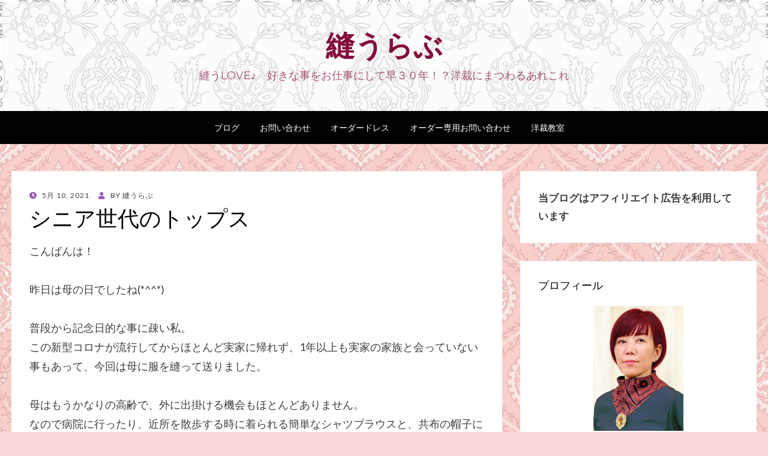

--- FILE ---
content_type: text/html; charset=UTF-8
request_url: https://musashino-nuulove.com/2021/05/10/%E3%82%B7%E3%83%8B%E3%82%A2%E4%B8%96%E4%BB%A3%E3%81%AE%E3%83%88%E3%83%83%E3%83%97%E3%82%B9/
body_size: 18159
content:
<!DOCTYPE html>
<html lang="ja">
<head>
<meta charset="UTF-8">
<meta name="viewport" content="width=device-width, initial-scale=1.0">
<link rel="profile" href="http://gmpg.org/xfn/11">
<link rel="pingback" href="https://musashino-nuulove.com/xmlrpc.php" />

<title>シニア世代のトップス &#8211; 縫うらぶ</title>
<meta name='robots' content='max-image-preview:large' />

            <script data-no-defer="1" data-ezscrex="false" data-cfasync="false" data-pagespeed-no-defer data-cookieconsent="ignore">
                var ctPublicFunctions = {"_ajax_nonce":"e57862dc3b","_rest_nonce":"5b7406c706","_ajax_url":"\/wp-admin\/admin-ajax.php","_rest_url":"https:\/\/musashino-nuulove.com\/wp-json\/","data__cookies_type":"none","data__ajax_type":"rest","data__bot_detector_enabled":1,"data__frontend_data_log_enabled":1,"cookiePrefix":"","wprocket_detected":false,"host_url":"musashino-nuulove.com","text__ee_click_to_select":"Click to select the whole data","text__ee_original_email":"The complete one is","text__ee_got_it":"Got it","text__ee_blocked":"Blocked","text__ee_cannot_connect":"Cannot connect","text__ee_cannot_decode":"Can not decode email. Unknown reason","text__ee_email_decoder":"CleanTalk email decoder","text__ee_wait_for_decoding":"The magic is on the way!","text__ee_decoding_process":"Please wait a few seconds while we decode the contact data."}
            </script>
        
            <script data-no-defer="1" data-ezscrex="false" data-cfasync="false" data-pagespeed-no-defer data-cookieconsent="ignore">
                var ctPublic = {"_ajax_nonce":"e57862dc3b","settings__forms__check_internal":0,"settings__forms__check_external":0,"settings__forms__force_protection":0,"settings__forms__search_test":1,"settings__forms__wc_add_to_cart":0,"settings__data__bot_detector_enabled":1,"settings__sfw__anti_crawler":0,"blog_home":"https:\/\/musashino-nuulove.com\/","pixel__setting":"3","pixel__enabled":false,"pixel__url":"https:\/\/moderate10-v4.cleantalk.org\/pixel\/a4fb17a1d167ed86f5ed80a58e93b30d.gif","data__email_check_before_post":1,"data__email_check_exist_post":0,"data__cookies_type":"none","data__key_is_ok":true,"data__visible_fields_required":true,"wl_brandname":"Anti-Spam by CleanTalk","wl_brandname_short":"CleanTalk","ct_checkjs_key":242937661,"emailEncoderPassKey":"d2952129f13dcfe4a0f9341cf95839c0","bot_detector_forms_excluded":"W10=","advancedCacheExists":false,"varnishCacheExists":false,"wc_ajax_add_to_cart":false}
            </script>
        <link rel='dns-prefetch' href='//fd.cleantalk.org' />
<link rel='dns-prefetch' href='//cdnjs.cloudflare.com' />
<link rel='dns-prefetch' href='//fonts.googleapis.com' />
<link rel="alternate" type="application/rss+xml" title="縫うらぶ &raquo; フィード" href="https://musashino-nuulove.com/feed/" />
<link rel="alternate" type="application/rss+xml" title="縫うらぶ &raquo; コメントフィード" href="https://musashino-nuulove.com/comments/feed/" />
<link rel="alternate" type="application/rss+xml" title="縫うらぶ &raquo; シニア世代のトップス のコメントのフィード" href="https://musashino-nuulove.com/2021/05/10/%e3%82%b7%e3%83%8b%e3%82%a2%e4%b8%96%e4%bb%a3%e3%81%ae%e3%83%88%e3%83%83%e3%83%97%e3%82%b9/feed/" />
<link rel="alternate" title="oEmbed (JSON)" type="application/json+oembed" href="https://musashino-nuulove.com/wp-json/oembed/1.0/embed?url=https%3A%2F%2Fmusashino-nuulove.com%2F2021%2F05%2F10%2F%25e3%2582%25b7%25e3%2583%258b%25e3%2582%25a2%25e4%25b8%2596%25e4%25bb%25a3%25e3%2581%25ae%25e3%2583%2588%25e3%2583%2583%25e3%2583%2597%25e3%2582%25b9%2F" />
<link rel="alternate" title="oEmbed (XML)" type="text/xml+oembed" href="https://musashino-nuulove.com/wp-json/oembed/1.0/embed?url=https%3A%2F%2Fmusashino-nuulove.com%2F2021%2F05%2F10%2F%25e3%2582%25b7%25e3%2583%258b%25e3%2582%25a2%25e4%25b8%2596%25e4%25bb%25a3%25e3%2581%25ae%25e3%2583%2588%25e3%2583%2583%25e3%2583%2597%25e3%2582%25b9%2F&#038;format=xml" />
<style id='wp-img-auto-sizes-contain-inline-css' type='text/css'>
img:is([sizes=auto i],[sizes^="auto," i]){contain-intrinsic-size:3000px 1500px}
/*# sourceURL=wp-img-auto-sizes-contain-inline-css */
</style>
<style id='wp-emoji-styles-inline-css' type='text/css'>

	img.wp-smiley, img.emoji {
		display: inline !important;
		border: none !important;
		box-shadow: none !important;
		height: 1em !important;
		width: 1em !important;
		margin: 0 0.07em !important;
		vertical-align: -0.1em !important;
		background: none !important;
		padding: 0 !important;
	}
/*# sourceURL=wp-emoji-styles-inline-css */
</style>
<style id='wp-block-library-inline-css' type='text/css'>
:root{--wp-block-synced-color:#7a00df;--wp-block-synced-color--rgb:122,0,223;--wp-bound-block-color:var(--wp-block-synced-color);--wp-editor-canvas-background:#ddd;--wp-admin-theme-color:#007cba;--wp-admin-theme-color--rgb:0,124,186;--wp-admin-theme-color-darker-10:#006ba1;--wp-admin-theme-color-darker-10--rgb:0,107,160.5;--wp-admin-theme-color-darker-20:#005a87;--wp-admin-theme-color-darker-20--rgb:0,90,135;--wp-admin-border-width-focus:2px}@media (min-resolution:192dpi){:root{--wp-admin-border-width-focus:1.5px}}.wp-element-button{cursor:pointer}:root .has-very-light-gray-background-color{background-color:#eee}:root .has-very-dark-gray-background-color{background-color:#313131}:root .has-very-light-gray-color{color:#eee}:root .has-very-dark-gray-color{color:#313131}:root .has-vivid-green-cyan-to-vivid-cyan-blue-gradient-background{background:linear-gradient(135deg,#00d084,#0693e3)}:root .has-purple-crush-gradient-background{background:linear-gradient(135deg,#34e2e4,#4721fb 50%,#ab1dfe)}:root .has-hazy-dawn-gradient-background{background:linear-gradient(135deg,#faaca8,#dad0ec)}:root .has-subdued-olive-gradient-background{background:linear-gradient(135deg,#fafae1,#67a671)}:root .has-atomic-cream-gradient-background{background:linear-gradient(135deg,#fdd79a,#004a59)}:root .has-nightshade-gradient-background{background:linear-gradient(135deg,#330968,#31cdcf)}:root .has-midnight-gradient-background{background:linear-gradient(135deg,#020381,#2874fc)}:root{--wp--preset--font-size--normal:16px;--wp--preset--font-size--huge:42px}.has-regular-font-size{font-size:1em}.has-larger-font-size{font-size:2.625em}.has-normal-font-size{font-size:var(--wp--preset--font-size--normal)}.has-huge-font-size{font-size:var(--wp--preset--font-size--huge)}.has-text-align-center{text-align:center}.has-text-align-left{text-align:left}.has-text-align-right{text-align:right}.has-fit-text{white-space:nowrap!important}#end-resizable-editor-section{display:none}.aligncenter{clear:both}.items-justified-left{justify-content:flex-start}.items-justified-center{justify-content:center}.items-justified-right{justify-content:flex-end}.items-justified-space-between{justify-content:space-between}.screen-reader-text{border:0;clip-path:inset(50%);height:1px;margin:-1px;overflow:hidden;padding:0;position:absolute;width:1px;word-wrap:normal!important}.screen-reader-text:focus{background-color:#ddd;clip-path:none;color:#444;display:block;font-size:1em;height:auto;left:5px;line-height:normal;padding:15px 23px 14px;text-decoration:none;top:5px;width:auto;z-index:100000}html :where(.has-border-color){border-style:solid}html :where([style*=border-top-color]){border-top-style:solid}html :where([style*=border-right-color]){border-right-style:solid}html :where([style*=border-bottom-color]){border-bottom-style:solid}html :where([style*=border-left-color]){border-left-style:solid}html :where([style*=border-width]){border-style:solid}html :where([style*=border-top-width]){border-top-style:solid}html :where([style*=border-right-width]){border-right-style:solid}html :where([style*=border-bottom-width]){border-bottom-style:solid}html :where([style*=border-left-width]){border-left-style:solid}html :where(img[class*=wp-image-]){height:auto;max-width:100%}:where(figure){margin:0 0 1em}html :where(.is-position-sticky){--wp-admin--admin-bar--position-offset:var(--wp-admin--admin-bar--height,0px)}@media screen and (max-width:600px){html :where(.is-position-sticky){--wp-admin--admin-bar--position-offset:0px}}

/*# sourceURL=wp-block-library-inline-css */
</style><style id='wp-block-paragraph-inline-css' type='text/css'>
.is-small-text{font-size:.875em}.is-regular-text{font-size:1em}.is-large-text{font-size:2.25em}.is-larger-text{font-size:3em}.has-drop-cap:not(:focus):first-letter{float:left;font-size:8.4em;font-style:normal;font-weight:100;line-height:.68;margin:.05em .1em 0 0;text-transform:uppercase}body.rtl .has-drop-cap:not(:focus):first-letter{float:none;margin-left:.1em}p.has-drop-cap.has-background{overflow:hidden}:root :where(p.has-background){padding:1.25em 2.375em}:where(p.has-text-color:not(.has-link-color)) a{color:inherit}p.has-text-align-left[style*="writing-mode:vertical-lr"],p.has-text-align-right[style*="writing-mode:vertical-rl"]{rotate:180deg}
/*# sourceURL=https://musashino-nuulove.com/wp-includes/blocks/paragraph/style.min.css */
</style>
<style id='global-styles-inline-css' type='text/css'>
:root{--wp--preset--aspect-ratio--square: 1;--wp--preset--aspect-ratio--4-3: 4/3;--wp--preset--aspect-ratio--3-4: 3/4;--wp--preset--aspect-ratio--3-2: 3/2;--wp--preset--aspect-ratio--2-3: 2/3;--wp--preset--aspect-ratio--16-9: 16/9;--wp--preset--aspect-ratio--9-16: 9/16;--wp--preset--color--black: #000000;--wp--preset--color--cyan-bluish-gray: #abb8c3;--wp--preset--color--white: #ffffff;--wp--preset--color--pale-pink: #f78da7;--wp--preset--color--vivid-red: #cf2e2e;--wp--preset--color--luminous-vivid-orange: #ff6900;--wp--preset--color--luminous-vivid-amber: #fcb900;--wp--preset--color--light-green-cyan: #7bdcb5;--wp--preset--color--vivid-green-cyan: #00d084;--wp--preset--color--pale-cyan-blue: #8ed1fc;--wp--preset--color--vivid-cyan-blue: #0693e3;--wp--preset--color--vivid-purple: #9b51e0;--wp--preset--gradient--vivid-cyan-blue-to-vivid-purple: linear-gradient(135deg,rgb(6,147,227) 0%,rgb(155,81,224) 100%);--wp--preset--gradient--light-green-cyan-to-vivid-green-cyan: linear-gradient(135deg,rgb(122,220,180) 0%,rgb(0,208,130) 100%);--wp--preset--gradient--luminous-vivid-amber-to-luminous-vivid-orange: linear-gradient(135deg,rgb(252,185,0) 0%,rgb(255,105,0) 100%);--wp--preset--gradient--luminous-vivid-orange-to-vivid-red: linear-gradient(135deg,rgb(255,105,0) 0%,rgb(207,46,46) 100%);--wp--preset--gradient--very-light-gray-to-cyan-bluish-gray: linear-gradient(135deg,rgb(238,238,238) 0%,rgb(169,184,195) 100%);--wp--preset--gradient--cool-to-warm-spectrum: linear-gradient(135deg,rgb(74,234,220) 0%,rgb(151,120,209) 20%,rgb(207,42,186) 40%,rgb(238,44,130) 60%,rgb(251,105,98) 80%,rgb(254,248,76) 100%);--wp--preset--gradient--blush-light-purple: linear-gradient(135deg,rgb(255,206,236) 0%,rgb(152,150,240) 100%);--wp--preset--gradient--blush-bordeaux: linear-gradient(135deg,rgb(254,205,165) 0%,rgb(254,45,45) 50%,rgb(107,0,62) 100%);--wp--preset--gradient--luminous-dusk: linear-gradient(135deg,rgb(255,203,112) 0%,rgb(199,81,192) 50%,rgb(65,88,208) 100%);--wp--preset--gradient--pale-ocean: linear-gradient(135deg,rgb(255,245,203) 0%,rgb(182,227,212) 50%,rgb(51,167,181) 100%);--wp--preset--gradient--electric-grass: linear-gradient(135deg,rgb(202,248,128) 0%,rgb(113,206,126) 100%);--wp--preset--gradient--midnight: linear-gradient(135deg,rgb(2,3,129) 0%,rgb(40,116,252) 100%);--wp--preset--font-size--small: 13px;--wp--preset--font-size--medium: 20px;--wp--preset--font-size--large: 36px;--wp--preset--font-size--x-large: 42px;--wp--preset--spacing--20: 0.44rem;--wp--preset--spacing--30: 0.67rem;--wp--preset--spacing--40: 1rem;--wp--preset--spacing--50: 1.5rem;--wp--preset--spacing--60: 2.25rem;--wp--preset--spacing--70: 3.38rem;--wp--preset--spacing--80: 5.06rem;--wp--preset--shadow--natural: 6px 6px 9px rgba(0, 0, 0, 0.2);--wp--preset--shadow--deep: 12px 12px 50px rgba(0, 0, 0, 0.4);--wp--preset--shadow--sharp: 6px 6px 0px rgba(0, 0, 0, 0.2);--wp--preset--shadow--outlined: 6px 6px 0px -3px rgb(255, 255, 255), 6px 6px rgb(0, 0, 0);--wp--preset--shadow--crisp: 6px 6px 0px rgb(0, 0, 0);}:where(.is-layout-flex){gap: 0.5em;}:where(.is-layout-grid){gap: 0.5em;}body .is-layout-flex{display: flex;}.is-layout-flex{flex-wrap: wrap;align-items: center;}.is-layout-flex > :is(*, div){margin: 0;}body .is-layout-grid{display: grid;}.is-layout-grid > :is(*, div){margin: 0;}:where(.wp-block-columns.is-layout-flex){gap: 2em;}:where(.wp-block-columns.is-layout-grid){gap: 2em;}:where(.wp-block-post-template.is-layout-flex){gap: 1.25em;}:where(.wp-block-post-template.is-layout-grid){gap: 1.25em;}.has-black-color{color: var(--wp--preset--color--black) !important;}.has-cyan-bluish-gray-color{color: var(--wp--preset--color--cyan-bluish-gray) !important;}.has-white-color{color: var(--wp--preset--color--white) !important;}.has-pale-pink-color{color: var(--wp--preset--color--pale-pink) !important;}.has-vivid-red-color{color: var(--wp--preset--color--vivid-red) !important;}.has-luminous-vivid-orange-color{color: var(--wp--preset--color--luminous-vivid-orange) !important;}.has-luminous-vivid-amber-color{color: var(--wp--preset--color--luminous-vivid-amber) !important;}.has-light-green-cyan-color{color: var(--wp--preset--color--light-green-cyan) !important;}.has-vivid-green-cyan-color{color: var(--wp--preset--color--vivid-green-cyan) !important;}.has-pale-cyan-blue-color{color: var(--wp--preset--color--pale-cyan-blue) !important;}.has-vivid-cyan-blue-color{color: var(--wp--preset--color--vivid-cyan-blue) !important;}.has-vivid-purple-color{color: var(--wp--preset--color--vivid-purple) !important;}.has-black-background-color{background-color: var(--wp--preset--color--black) !important;}.has-cyan-bluish-gray-background-color{background-color: var(--wp--preset--color--cyan-bluish-gray) !important;}.has-white-background-color{background-color: var(--wp--preset--color--white) !important;}.has-pale-pink-background-color{background-color: var(--wp--preset--color--pale-pink) !important;}.has-vivid-red-background-color{background-color: var(--wp--preset--color--vivid-red) !important;}.has-luminous-vivid-orange-background-color{background-color: var(--wp--preset--color--luminous-vivid-orange) !important;}.has-luminous-vivid-amber-background-color{background-color: var(--wp--preset--color--luminous-vivid-amber) !important;}.has-light-green-cyan-background-color{background-color: var(--wp--preset--color--light-green-cyan) !important;}.has-vivid-green-cyan-background-color{background-color: var(--wp--preset--color--vivid-green-cyan) !important;}.has-pale-cyan-blue-background-color{background-color: var(--wp--preset--color--pale-cyan-blue) !important;}.has-vivid-cyan-blue-background-color{background-color: var(--wp--preset--color--vivid-cyan-blue) !important;}.has-vivid-purple-background-color{background-color: var(--wp--preset--color--vivid-purple) !important;}.has-black-border-color{border-color: var(--wp--preset--color--black) !important;}.has-cyan-bluish-gray-border-color{border-color: var(--wp--preset--color--cyan-bluish-gray) !important;}.has-white-border-color{border-color: var(--wp--preset--color--white) !important;}.has-pale-pink-border-color{border-color: var(--wp--preset--color--pale-pink) !important;}.has-vivid-red-border-color{border-color: var(--wp--preset--color--vivid-red) !important;}.has-luminous-vivid-orange-border-color{border-color: var(--wp--preset--color--luminous-vivid-orange) !important;}.has-luminous-vivid-amber-border-color{border-color: var(--wp--preset--color--luminous-vivid-amber) !important;}.has-light-green-cyan-border-color{border-color: var(--wp--preset--color--light-green-cyan) !important;}.has-vivid-green-cyan-border-color{border-color: var(--wp--preset--color--vivid-green-cyan) !important;}.has-pale-cyan-blue-border-color{border-color: var(--wp--preset--color--pale-cyan-blue) !important;}.has-vivid-cyan-blue-border-color{border-color: var(--wp--preset--color--vivid-cyan-blue) !important;}.has-vivid-purple-border-color{border-color: var(--wp--preset--color--vivid-purple) !important;}.has-vivid-cyan-blue-to-vivid-purple-gradient-background{background: var(--wp--preset--gradient--vivid-cyan-blue-to-vivid-purple) !important;}.has-light-green-cyan-to-vivid-green-cyan-gradient-background{background: var(--wp--preset--gradient--light-green-cyan-to-vivid-green-cyan) !important;}.has-luminous-vivid-amber-to-luminous-vivid-orange-gradient-background{background: var(--wp--preset--gradient--luminous-vivid-amber-to-luminous-vivid-orange) !important;}.has-luminous-vivid-orange-to-vivid-red-gradient-background{background: var(--wp--preset--gradient--luminous-vivid-orange-to-vivid-red) !important;}.has-very-light-gray-to-cyan-bluish-gray-gradient-background{background: var(--wp--preset--gradient--very-light-gray-to-cyan-bluish-gray) !important;}.has-cool-to-warm-spectrum-gradient-background{background: var(--wp--preset--gradient--cool-to-warm-spectrum) !important;}.has-blush-light-purple-gradient-background{background: var(--wp--preset--gradient--blush-light-purple) !important;}.has-blush-bordeaux-gradient-background{background: var(--wp--preset--gradient--blush-bordeaux) !important;}.has-luminous-dusk-gradient-background{background: var(--wp--preset--gradient--luminous-dusk) !important;}.has-pale-ocean-gradient-background{background: var(--wp--preset--gradient--pale-ocean) !important;}.has-electric-grass-gradient-background{background: var(--wp--preset--gradient--electric-grass) !important;}.has-midnight-gradient-background{background: var(--wp--preset--gradient--midnight) !important;}.has-small-font-size{font-size: var(--wp--preset--font-size--small) !important;}.has-medium-font-size{font-size: var(--wp--preset--font-size--medium) !important;}.has-large-font-size{font-size: var(--wp--preset--font-size--large) !important;}.has-x-large-font-size{font-size: var(--wp--preset--font-size--x-large) !important;}
/*# sourceURL=global-styles-inline-css */
</style>

<style id='classic-theme-styles-inline-css' type='text/css'>
/*! This file is auto-generated */
.wp-block-button__link{color:#fff;background-color:#32373c;border-radius:9999px;box-shadow:none;text-decoration:none;padding:calc(.667em + 2px) calc(1.333em + 2px);font-size:1.125em}.wp-block-file__button{background:#32373c;color:#fff;text-decoration:none}
/*# sourceURL=/wp-includes/css/classic-themes.min.css */
</style>
<link rel='stylesheet' id='cleantalk-public-css-css' href='https://musashino-nuulove.com/wp-content/plugins/cleantalk-spam-protect/css/cleantalk-public.min.css?ver=6.70.1_1766166448' type='text/css' media='all' />
<link rel='stylesheet' id='cleantalk-email-decoder-css-css' href='https://musashino-nuulove.com/wp-content/plugins/cleantalk-spam-protect/css/cleantalk-email-decoder.min.css?ver=6.70.1_1766166448' type='text/css' media='all' />
<link rel='stylesheet' id='contact-form-7-css' href='https://musashino-nuulove.com/wp-content/plugins/contact-form-7/includes/css/styles.css?ver=6.1.4' type='text/css' media='all' />
<link rel='stylesheet' id='wisteria-bootstrap-custom-css' href='https://musashino-nuulove.com/wp-content/themes/wisteria/css/bootstrap-custom.css?ver=6.9' type='text/css' media='all' />
<link rel='stylesheet' id='font-awesome-5-css' href='https://musashino-nuulove.com/wp-content/themes/wisteria/css/fontawesome-all.css?ver=6.9' type='text/css' media='all' />
<link rel='stylesheet' id='wisteria-fonts-css' href='https://fonts.googleapis.com/css?family=Montserrat%3A400%2C700%7CLato%3A400%2C400i%2C700%2C700i&#038;subset=latin%2Clatin-ext' type='text/css' media='all' />
<link rel='stylesheet' id='wisteria-style-css' href='https://musashino-nuulove.com/wp-content/themes/wisteria/style.css?ver=6.9' type='text/css' media='all' />
<link rel='stylesheet' id='fancybox-css' href='https://musashino-nuulove.com/wp-content/plugins/easy-fancybox/fancybox/1.5.4/jquery.fancybox.min.css?ver=6.9' type='text/css' media='screen' />
<script type="text/javascript" src="https://musashino-nuulove.com/wp-content/plugins/cleantalk-spam-protect/js/apbct-public-bundle.min.js?ver=6.70.1_1766166449" id="apbct-public-bundle.min-js-js"></script>
<script type="text/javascript" src="https://fd.cleantalk.org/ct-bot-detector-wrapper.js?ver=6.70.1" id="ct_bot_detector-js" defer="defer" data-wp-strategy="defer"></script>
<script type="text/javascript" src="https://musashino-nuulove.com/wp-includes/js/jquery/jquery.min.js?ver=3.7.1" id="jquery-core-js"></script>
<script type="text/javascript" src="https://musashino-nuulove.com/wp-includes/js/jquery/jquery-migrate.min.js?ver=3.4.1" id="jquery-migrate-js"></script>
<script type="text/javascript" src="//cdnjs.cloudflare.com/ajax/libs/jquery-easing/1.4.1/jquery.easing.min.js?ver=6.9" id="jquery-easing-js"></script>
<link rel="https://api.w.org/" href="https://musashino-nuulove.com/wp-json/" /><link rel="alternate" title="JSON" type="application/json" href="https://musashino-nuulove.com/wp-json/wp/v2/posts/1021" /><link rel="EditURI" type="application/rsd+xml" title="RSD" href="https://musashino-nuulove.com/xmlrpc.php?rsd" />
<meta name="generator" content="WordPress 6.9" />
<link rel="canonical" href="https://musashino-nuulove.com/2021/05/10/%e3%82%b7%e3%83%8b%e3%82%a2%e4%b8%96%e4%bb%a3%e3%81%ae%e3%83%88%e3%83%83%e3%83%97%e3%82%b9/" />
<link rel='shortlink' href='https://musashino-nuulove.com/?p=1021' />
<noscript><style>.lazyload[data-src]{display:none !important;}</style></noscript><style>.lazyload{background-image:none !important;}.lazyload:before{background-image:none !important;}</style>
		<style type="text/css">
		.site-header {
			background-image: url(https://musashino-nuulove.com/wp-content/uploads/2021/02/tsuru16c_L-1-scaled.jpg);
			background-repeat: no-repeat;
			background-position: top center;
			-webkit-background-size: cover;
			   -moz-background-size: cover;
			     -o-background-size: cover;
			        background-size: cover;
		}
	</style>
	
		<style type="text/css">
			.site-title a,
		.site-title a:visited {
			color: #840e3d;
		}
		.site-title a:hover,
		.site-title a:focus,
		.site-title a:active {
			opacity: 0.7;
		}
		.site-description {
			color: #840e3d;
			opacity: 0.7;
		}
		</style>

<style type="text/css" id="custom-background-css">
body.custom-background { background-color: #f7d7d7; background-image: url("https://musashino-nuulove.com/wp-content/uploads/2021/02/sho12b_L-scaled-e1612519956864.jpg"); background-position: left top; background-size: auto; background-repeat: repeat; background-attachment: scroll; }
</style>
	</head>
<body class="wp-singular post-template-default single single-post postid-1021 single-format-standard custom-background wp-theme-wisteria has-site-branding has-custom-header has-custom-background-image has-right-sidebar has-excerpt">
<div id="page" class="site-wrapper site">

	
<header id="masthead" class="site-header" role="banner">
	<div class="container">
		<div class="row">
			<div class="col">

				<div class="site-header-inside-wrapper">
					<div class="site-branding-wrapper">
						<div class="site-logo-wrapper"></div>
						<div class="site-branding">
															<p class="site-title"><a href="https://musashino-nuulove.com/" title="縫うらぶ" rel="home">縫うらぶ</a></p>
							
														<p class="site-description">縫うLOVE♪　好きな事をお仕事にして早３０年！？洋裁にまつわるあれこれ</p>
													</div>
					</div><!-- .site-branding-wrapper -->
				</div><!-- .site-header-inside-wrapper -->

			</div><!-- .col -->
		</div><!-- .row -->
	</div><!-- .container -->
</header><!-- #masthead -->

<nav id="site-navigation" class="main-navigation" role="navigation">
	<div class="container">
		<div class="row">
			<div class="col">

				<div class="main-navigation-inside">

					<a class="skip-link screen-reader-text" href="#content">Skip to content</a>
					<div class="toggle-menu-wrapper">
						<a href="#header-menu-responsive" title="Menu" class="toggle-menu-control">
							<span class="toggle-menu-label">Menu</span>
						</a>
					</div>

					<div class="site-header-menu"><ul id="menu-1" class="header-menu sf-menu"><li id="menu-item-2835" class="menu-item menu-item-type-custom menu-item-object-custom menu-item-home menu-item-2835"><a href="https://musashino-nuulove.com/">ブログ</a></li>
<li id="menu-item-2838" class="menu-item menu-item-type-post_type menu-item-object-page menu-item-2838"><a href="https://musashino-nuulove.com/contact/">お問い合わせ</a></li>
<li id="menu-item-2839" class="menu-item menu-item-type-custom menu-item-object-custom menu-item-2839"><a href="http://koubou-higuchi.com/">オーダードレス</a></li>
<li id="menu-item-2840" class="menu-item menu-item-type-custom menu-item-object-custom menu-item-2840"><a href="http://koubou-higuchi.com/contact/">オーダー専用お問い合わせ</a></li>
<li id="menu-item-2871" class="menu-item menu-item-type-custom menu-item-object-custom menu-item-2871"><a href="http://sewingroom-haru.net/">洋裁教室</a></li>
</ul></div>
				</div><!-- .main-navigation-inside -->

			</div><!-- .col -->
		</div><!-- .row -->
	</div><!-- .container -->
</nav><!-- .main-navigation -->

	<div id="content" class="site-content">

	<div class="container">
		<div class="row">

			<section id="primary" class="content-area col-12 col-sm-12 col-md-12 col-lg-8 col-xl-8 col-xxl-8">
				<main id="main" class="site-main" role="main">

					<div id="post-wrapper" class="post-wrapper post-wrapper-single post-wrapper-post">
										
						
<article id="post-1021" class="post-1021 post type-post status-publish format-standard hentry category-blog category-yousai-idea tag-ah tag-212 tag-249 tag-254 tag-253 tag-250 tag-251">

	<div class="entry-header-wrapper entry-header-wrapper-single">
		<div class="entry-meta entry-meta-single entry-meta-header-before">
			<span class="posted-on"><span class="screen-reader-text">Posted on</span><a href="https://musashino-nuulove.com/2021/05/10/%e3%82%b7%e3%83%8b%e3%82%a2%e4%b8%96%e4%bb%a3%e3%81%ae%e3%83%88%e3%83%83%e3%83%97%e3%82%b9/" rel="bookmark"> <time class="entry-date published" datetime="2021-05-10T19:48:14+09:00">5月 10, 2021</time><time class="updated" datetime="2024-09-22T13:45:59+09:00">9月 22, 2024</time></a></span><span class="byline"> by <span class="author vcard"><a class="entry-author-link url fn n" href="https://musashino-nuulove.com/author/koubouhiguchi/" rel="author"><span class="entry-author-name">縫うらぶ</span></a></span></span>		</div><!-- .entry-meta -->

		<header class="entry-header entry-header-single">
			<h1 class="entry-title entry-title-single">シニア世代のトップス</h1>		</header><!-- .entry-header -->
	</div><!-- .entry-header-wrapper -->

	<div class="entry-content entry-content-single">
		<p>こんばんは！</p>
<p>昨日は母の日でしたね(*^^*)</p>
<p>普段から記念日的な事に疎い私。<br />
この新型コロナが流行してからほとんど実家に帰れず、1年以上も実家の家族と会っていない事もあって、今回は母に服を縫って送りました。</p>
<p>母はもうかなりの高齢で、外に出掛ける機会もほとんどありません。<br />
なので病院に行ったり、近所を散歩する時に着られる簡単なシャツブラウスと、共布の帽子にしよう、と決めていました。</p>
<p>生地は着物地で。<br />
せっかくだから大島にしようか、とか色々迷いましたが、最終的には母が好きそうな色の綸子に決めました。</p>
<p>到着して、さっそく電話があり、「ぴったりだったよ♪」との事。<br />
家族が写真を撮って送ってくれました。</p>
<p><img fetchpriority="high" decoding="async" class="alignnone size-medium wp-image-1022 lazyload" src="[data-uri]" alt="" width="171" height="300"   data-src="http://musashino-nuulove.com/wp-content/uploads/2021/05/IMG_1418-171x300.jpg" data-srcset="https://musashino-nuulove.com/wp-content/uploads/2021/05/IMG_1418-171x300.jpg 171w, https://musashino-nuulove.com/wp-content/uploads/2021/05/IMG_1418.jpg 527w" data-sizes="auto" data-eio-rwidth="171" data-eio-rheight="300" /><noscript><img fetchpriority="high" decoding="async" class="alignnone size-medium wp-image-1022" src="http://musashino-nuulove.com/wp-content/uploads/2021/05/IMG_1418-171x300.jpg" alt="" width="171" height="300" srcset="https://musashino-nuulove.com/wp-content/uploads/2021/05/IMG_1418-171x300.jpg 171w, https://musashino-nuulove.com/wp-content/uploads/2021/05/IMG_1418.jpg 527w" sizes="(max-width: 171px) 100vw, 171px" data-eio="l" /></noscript></p>
<p>&nbsp;</p>
<p>帽子の向きがちょっとおかしいですが（笑）、ブラウスの方はなかなかぴったり♡<br />
よかった(^^)v</p>
<p>&nbsp;</p>
<p>ところで以前「シニアの方が着やすい服」というテーマを取り上げました。<br />
（宜しければ<strong><a href="https://musashino-nuulove.com/2021/04/24/%e3%82%b7%e3%83%8b%e3%82%a2%e4%b8%96%e4%bb%a3%e3%81%ab%e3%82%84%e3%81%95%e3%81%97%e3%81%84%e6%9c%8d/">こちら</a></strong>をご覧ください）</p>
<p>実はシニア世代の方はボトム以上にトップスにも工夫が必要です。</p>
<p>というのも、人間は年齢を重ねると背中が丸く、そして首が前傾します。<br />
肩はこわばってくるので手を後方に持って行きづらくなります。</p>
<p>そのため後丈や後AH（袖ぐり）が長くなり。逆に前丈や前AHが短くなります。</p>
<p>また、前開きの服の袖を通す時にとても苦労をするので、背幅もたっぷりととる必要があります。<br />
反対に胸の張りは無くなってくるので、前幅（胸幅）は狭くなります。</p>
<p>こういった事に注意してパターン補正をすると、シニアの方が着やすいトップスになってくるはずです。</p>
<p>ちなみに私の母は身長が150cm弱。<br />
どちらかと言うと痩せている体形です。<br />
今回のブラウスは背中のヨーク下にギャザーも入れ、背幅は44cm。<br />
背丈は標準的な長さより2cm長く、その分、前中心丈を2cm短くしました。<br />
前後のAH差は4cm付けています。</p>
<p>それから、ボタンが掛けやすいように、ボタンホールは少しだけ大きめに。<br />
ボタンも小さすぎない物を選びました。</p>
<p>シニア世代と言っても体形は人それぞれですが、宜しかったら参考にしてください(^^)</p>
<p>それではまた(@^^)/~~~</p>
<p>&nbsp;<br />
<a href="https://musashino-nuulove.com/tag/%e3%82%b7%e3%83%8b%e3%82%a2%e4%b8%96%e4%bb%a3%e3%81%ae%e6%9c%8d/">#シニア世代の服</a>　<a href="https://musashino-nuulove.com/tag/%e3%83%91%e3%82%bf%e3%83%bc%e3%83%b3%e8%a3%9c%e6%ad%a3/">#パターン補正</a>　<a href="https://musashino-nuulove.com/tag/%e5%89%8d%e5%b9%85/">#前幅</a>　<a href="https://musashino-nuulove.com/tag/%e5%be%8c%e5%b9%85/">#後幅</a>　<a href="https://musashino-nuulove.com/tag/ah/">#AH</a>　<a href="https://musashino-nuulove.com/tag/%e3%82%a2%e3%83%bc%e3%83%a0%e3%83%9b%e3%83%bc%e3%83%ab/">#アームホール</a>　<a href="https://musashino-nuulove.com/tag/%e3%83%a8%e3%83%bc%e3%82%af/">#ヨーク</a>　</p>
			</div><!-- .entry-content -->

	<footer class="entry-meta entry-meta-single entry-meta-footer">
		<span class="cat-links cat-links-single">Posted in <a href="https://musashino-nuulove.com/category/blog/" rel="category tag">ブログ</a>, <a href="https://musashino-nuulove.com/category/blog/yousai-idea/" rel="category tag">洋裁お役立ち</a></span><span class="tags-links tags-links-single">Tagged <a href="https://musashino-nuulove.com/tag/ah/" rel="tag">AH</a>, <a href="https://musashino-nuulove.com/tag/%e3%82%a2%e3%83%bc%e3%83%a0%e3%83%9b%e3%83%bc%e3%83%ab/" rel="tag">アームホール</a>, <a href="https://musashino-nuulove.com/tag/%e3%82%b7%e3%83%8b%e3%82%a2%e4%b8%96%e4%bb%a3%e3%81%ae%e6%9c%8d/" rel="tag">シニア世代の服</a>, <a href="https://musashino-nuulove.com/tag/%e3%83%91%e3%82%bf%e3%83%bc%e3%83%b3%e8%a3%9c%e6%ad%a3/" rel="tag">パターン補正</a>, <a href="https://musashino-nuulove.com/tag/%e3%83%a8%e3%83%bc%e3%82%af/" rel="tag">ヨーク</a>, <a href="https://musashino-nuulove.com/tag/%e5%89%8d%e5%b9%85/" rel="tag">前幅</a>, <a href="https://musashino-nuulove.com/tag/%e5%be%8c%e5%b9%85/" rel="tag">後幅</a></span>	</footer><!-- .entry-meta -->

</article><!-- #post-## -->

						
<div class="entry-author">
	<div class="author-avatar">
		<img alt='' src="[data-uri]"  class="avatar avatar-80 photo lazyload" height='80' width='80' decoding='async' data-src="https://secure.gravatar.com/avatar/3529e9566dfa7dd84d26d46a33886420e94306ee420867de100fe8916b46fb80?s=80&d=mm&r=g" data-srcset="https://secure.gravatar.com/avatar/3529e9566dfa7dd84d26d46a33886420e94306ee420867de100fe8916b46fb80?s=160&#038;d=mm&#038;r=g 2x" data-eio-rwidth="80" data-eio-rheight="80" /><noscript><img alt='' src='https://secure.gravatar.com/avatar/3529e9566dfa7dd84d26d46a33886420e94306ee420867de100fe8916b46fb80?s=80&#038;d=mm&#038;r=g' srcset='https://secure.gravatar.com/avatar/3529e9566dfa7dd84d26d46a33886420e94306ee420867de100fe8916b46fb80?s=160&#038;d=mm&#038;r=g 2x' class='avatar avatar-80 photo' height='80' width='80' decoding='async' data-eio="l" /></noscript>	</div><!-- .author-avatar -->

	<div class="author-heading">
		<h2 class="author-title">Published by <span class="author-name">縫うらぶ</span></h2>
	</div><!-- .author-heading -->

	<div class="author-bio">
		当ブログをご覧くださってありがとうございます！		<a class="author-link" href="https://musashino-nuulove.com/author/koubouhiguchi/" rel="author">
			View all posts by 縫うらぶ		</a>
	</div><!-- .author-bio -->
</div><!-- .entry-auhtor -->

						
	<nav class="navigation post-navigation" aria-label="投稿">
		<h2 class="screen-reader-text">投稿ナビゲーション</h2>
		<div class="nav-links"><div class="nav-previous"><a href="https://musashino-nuulove.com/2021/05/06/%e4%b8%89%e3%81%a4%e3%81%ae%e3%80%8c%e8%84%b3%e3%80%8d%e3%82%92%e4%bd%bf%e3%81%84%e5%88%86%e3%81%91%e3%82%8b%e3%80%80%e5%be%8c%e7%b7%a8/" rel="prev"><span class="meta-nav">Prev</span> <span class="post-title">三つの「脳」を使い分ける　後編</span></a></div><div class="nav-next"><a href="https://musashino-nuulove.com/2021/05/12/%e5%a4%b1%e6%95%97%e3%81%ab%e5%ad%a6%e3%81%b6/" rel="next"><span class="meta-nav">Next</span> <span class="post-title">失敗に学ぶ</span></a></div></div>
	</nav>
						
										</div><!-- .post-wrapper -->

				</main><!-- #main -->
			</section><!-- #primary -->

			<div id="site-sidebar" class="sidebar-area col-12 col-sm-12 col-md-12 col-lg-4 col-xl-4 col-xxl-4">
	<div id="secondary" class="sidebar widget-area sidebar-widget-area" role="complementary">
		<aside id="block-4" class="widget widget_block widget_text">
<p><strong>当ブログはアフィリエイト広告を利用しています</strong></p>
</aside><aside id="text-2" class="widget widget_text"><h2 class="widget-title">プロフィール</h2>			<div class="textwidget"><p><img decoding="async" class="aligncenter wp-image-3614 size-full lazyload" src="[data-uri]" alt="" width="150" height="208" data-src="http://musashino-nuulove.com/wp-content/uploads/2024/12/profil.jpg" data-eio-rwidth="150" data-eio-rheight="208" /><noscript><img decoding="async" class="aligncenter wp-image-3614 size-full" src="http://musashino-nuulove.com/wp-content/uploads/2024/12/profil.jpg" alt="" width="150" height="208" data-eio="l" /></noscript></p>
<p><center></center><center><strong>樋口かおる</strong><center></center></center><center></center><center>アパレルを経て独立、現在、東京・武蔵野市の自宅兼アトリエ「洋裁工房　ひぐち」にて各種オーダードレス、着物リメイク服などの受注制作、ソーイングパターン販売、洋裁教室講師などの仕事をさせて頂いています。自他ともに認める理系人間。道具や機械をこよなく愛する、洋裁人としてはちょっと変わったタイプ（？）。ここでは日々のお仕事や日常で感じたこと、洋裁に役立つ裏ワザや優れモノのアイテムなどを私なりにご紹介出来れば、と思っています。</center></p>
<pre class="moz-quote-pre">※　Amazonのアソシエイトとして、当メディアは適格販売により収入を得ています</pre>
<p>&nbsp;</p>
</div>
		</aside><aside id="media_gallery-3" class="widget widget_media_gallery"><h2 class="widget-title">過去の作品から</h2><div id='gallery-1' class='gallery galleryid-1021 gallery-columns-3 gallery-size-thumbnail'><figure class='gallery-item'>
			<div class='gallery-icon portrait'>
				<a href='https://musashino-nuulove.com/wp-content/uploads/2021/02/blue2-scaled-e1612533520300.jpg'><img width="150" height="150" src="[data-uri]" class="attachment-thumbnail size-thumbnail lazyload" alt="" decoding="async" data-src="https://musashino-nuulove.com/wp-content/uploads/2021/02/blue2-150x150.jpg" data-eio-rwidth="150" data-eio-rheight="150" /><noscript><img width="150" height="150" src="https://musashino-nuulove.com/wp-content/uploads/2021/02/blue2-150x150.jpg" class="attachment-thumbnail size-thumbnail" alt="" decoding="async" data-eio="l" /></noscript></a>
			</div></figure><figure class='gallery-item'>
			<div class='gallery-icon portrait'>
				<a href='https://musashino-nuulove.com/wp-content/uploads/2021/02/ウエディングドレス.jpg'><img width="150" height="150" src="[data-uri]" class="attachment-thumbnail size-thumbnail lazyload" alt="" decoding="async" data-src="https://musashino-nuulove.com/wp-content/uploads/2021/02/ウエディングドレス-150x150.jpg" data-eio-rwidth="150" data-eio-rheight="150" /><noscript><img width="150" height="150" src="https://musashino-nuulove.com/wp-content/uploads/2021/02/ウエディングドレス-150x150.jpg" class="attachment-thumbnail size-thumbnail" alt="" decoding="async" data-eio="l" /></noscript></a>
			</div></figure><figure class='gallery-item'>
			<div class='gallery-icon landscape'>
				<a href='https://musashino-nuulove.com/wp-content/uploads/2021/02/クラッチバッグ-scaled.jpg'><img width="150" height="150" src="[data-uri]" class="attachment-thumbnail size-thumbnail lazyload" alt="" decoding="async" data-src="https://musashino-nuulove.com/wp-content/uploads/2021/02/クラッチバッグ-150x150.jpg" data-eio-rwidth="150" data-eio-rheight="150" /><noscript><img width="150" height="150" src="https://musashino-nuulove.com/wp-content/uploads/2021/02/クラッチバッグ-150x150.jpg" class="attachment-thumbnail size-thumbnail" alt="" decoding="async" data-eio="l" /></noscript></a>
			</div></figure><figure class='gallery-item'>
			<div class='gallery-icon portrait'>
				<a href='https://musashino-nuulove.com/wp-content/uploads/2021/02/ストライプＢＬスーツ.jpg'><img width="150" height="150" src="[data-uri]" class="attachment-thumbnail size-thumbnail lazyload" alt="" decoding="async" data-src="https://musashino-nuulove.com/wp-content/uploads/2021/02/ストライプＢＬスーツ-150x150.jpg" data-eio-rwidth="150" data-eio-rheight="150" /><noscript><img width="150" height="150" src="https://musashino-nuulove.com/wp-content/uploads/2021/02/ストライプＢＬスーツ-150x150.jpg" class="attachment-thumbnail size-thumbnail" alt="" decoding="async" data-eio="l" /></noscript></a>
			</div></figure><figure class='gallery-item'>
			<div class='gallery-icon landscape'>
				<a href='https://musashino-nuulove.com/wp-content/uploads/2021/02/ショルダーバッグ.jpg'><img width="150" height="150" src="[data-uri]" class="attachment-thumbnail size-thumbnail lazyload" alt="" decoding="async" data-src="https://musashino-nuulove.com/wp-content/uploads/2021/02/ショルダーバッグ-150x150.jpg" data-eio-rwidth="150" data-eio-rheight="150" /><noscript><img width="150" height="150" src="https://musashino-nuulove.com/wp-content/uploads/2021/02/ショルダーバッグ-150x150.jpg" class="attachment-thumbnail size-thumbnail" alt="" decoding="async" data-eio="l" /></noscript></a>
			</div></figure><figure class='gallery-item'>
			<div class='gallery-icon portrait'>
				<a href='https://musashino-nuulove.com/wp-content/uploads/2021/03/1574171321863.jpg'><img width="150" height="150" src="[data-uri]" class="attachment-thumbnail size-thumbnail lazyload" alt="" decoding="async" data-src="https://musashino-nuulove.com/wp-content/uploads/2021/03/1574171321863-150x150.jpg" data-eio-rwidth="150" data-eio-rheight="150" /><noscript><img width="150" height="150" src="https://musashino-nuulove.com/wp-content/uploads/2021/03/1574171321863-150x150.jpg" class="attachment-thumbnail size-thumbnail" alt="" decoding="async" data-eio="l" /></noscript></a>
			</div></figure>
		</div>
</aside><aside id="text-6" class="widget widget_text"><h2 class="widget-title">洋裁工房　ひぐち</h2>			<div class="textwidget"><p>オーダードレス、オーダーメイド服の詳細は<strong><a href="http://koubou-higuchi.com/">こちら</a></strong>をご覧ください</p>
</div>
		</aside><aside id="categories-6" class="widget widget_categories"><h2 class="widget-title">カテゴリー</h2><form action="https://musashino-nuulove.com" method="get"><label class="screen-reader-text" for="cat">カテゴリー</label><select  name='cat' id='cat' class='postform'>
	<option value='-1'>カテゴリーを選択</option>
	<option class="level-0" value="1">ブログ&nbsp;&nbsp;(240)</option>
	<option class="level-1" value="80">&nbsp;&nbsp;&nbsp;オーダーメイド&nbsp;&nbsp;(7)</option>
	<option class="level-1" value="79">&nbsp;&nbsp;&nbsp;洋裁お役立ち&nbsp;&nbsp;(128)</option>
	<option class="level-1" value="103">&nbsp;&nbsp;&nbsp;洋裁教室&nbsp;&nbsp;(17)</option>
</select>
</form><script type="text/javascript">
/* <![CDATA[ */

( ( dropdownId ) => {
	const dropdown = document.getElementById( dropdownId );
	function onSelectChange() {
		setTimeout( () => {
			if ( 'escape' === dropdown.dataset.lastkey ) {
				return;
			}
			if ( dropdown.value && parseInt( dropdown.value ) > 0 && dropdown instanceof HTMLSelectElement ) {
				dropdown.parentElement.submit();
			}
		}, 250 );
	}
	function onKeyUp( event ) {
		if ( 'Escape' === event.key ) {
			dropdown.dataset.lastkey = 'escape';
		} else {
			delete dropdown.dataset.lastkey;
		}
	}
	function onClick() {
		delete dropdown.dataset.lastkey;
	}
	dropdown.addEventListener( 'keyup', onKeyUp );
	dropdown.addEventListener( 'click', onClick );
	dropdown.addEventListener( 'change', onSelectChange );
})( "cat" );

//# sourceURL=WP_Widget_Categories%3A%3Awidget
/* ]]> */
</script>
</aside><aside id="block-7" class="widget widget_block widget_text">
<p></p>
</aside><aside id="calendar-5" class="widget widget_calendar"><div id="calendar_wrap" class="calendar_wrap"><table id="wp-calendar" class="wp-calendar-table">
	<caption>2021年5月</caption>
	<thead>
	<tr>
		<th scope="col" aria-label="月曜日">月</th>
		<th scope="col" aria-label="火曜日">火</th>
		<th scope="col" aria-label="水曜日">水</th>
		<th scope="col" aria-label="木曜日">木</th>
		<th scope="col" aria-label="金曜日">金</th>
		<th scope="col" aria-label="土曜日">土</th>
		<th scope="col" aria-label="日曜日">日</th>
	</tr>
	</thead>
	<tbody>
	<tr>
		<td colspan="5" class="pad">&nbsp;</td><td>1</td><td><a href="https://musashino-nuulove.com/2021/05/02/" aria-label="2021年5月2日 に投稿を公開">2</a></td>
	</tr>
	<tr>
		<td>3</td><td>4</td><td><a href="https://musashino-nuulove.com/2021/05/05/" aria-label="2021年5月5日 に投稿を公開">5</a></td><td><a href="https://musashino-nuulove.com/2021/05/06/" aria-label="2021年5月6日 に投稿を公開">6</a></td><td>7</td><td>8</td><td>9</td>
	</tr>
	<tr>
		<td><a href="https://musashino-nuulove.com/2021/05/10/" aria-label="2021年5月10日 に投稿を公開">10</a></td><td>11</td><td><a href="https://musashino-nuulove.com/2021/05/12/" aria-label="2021年5月12日 に投稿を公開">12</a></td><td>13</td><td>14</td><td><a href="https://musashino-nuulove.com/2021/05/15/" aria-label="2021年5月15日 に投稿を公開">15</a></td><td>16</td>
	</tr>
	<tr>
		<td>17</td><td><a href="https://musashino-nuulove.com/2021/05/18/" aria-label="2021年5月18日 に投稿を公開">18</a></td><td><a href="https://musashino-nuulove.com/2021/05/19/" aria-label="2021年5月19日 に投稿を公開">19</a></td><td><a href="https://musashino-nuulove.com/2021/05/20/" aria-label="2021年5月20日 に投稿を公開">20</a></td><td>21</td><td>22</td><td><a href="https://musashino-nuulove.com/2021/05/23/" aria-label="2021年5月23日 に投稿を公開">23</a></td>
	</tr>
	<tr>
		<td>24</td><td>25</td><td><a href="https://musashino-nuulove.com/2021/05/26/" aria-label="2021年5月26日 に投稿を公開">26</a></td><td>27</td><td><a href="https://musashino-nuulove.com/2021/05/28/" aria-label="2021年5月28日 に投稿を公開">28</a></td><td>29</td><td>30</td>
	</tr>
	<tr>
		<td><a href="https://musashino-nuulove.com/2021/05/31/" aria-label="2021年5月31日 に投稿を公開">31</a></td>
		<td class="pad" colspan="6">&nbsp;</td>
	</tr>
	</tbody>
	</table><nav aria-label="前と次の月" class="wp-calendar-nav">
		<span class="wp-calendar-nav-prev"><a href="https://musashino-nuulove.com/2021/04/">&laquo; 4月</a></span>
		<span class="pad">&nbsp;</span>
		<span class="wp-calendar-nav-next"><a href="https://musashino-nuulove.com/2021/06/">6月 &raquo;</a></span>
	</nav></div></aside><aside id="search-5" class="widget widget_search">
<form apbct-form-sign="native_search" role="search" method="get" class="search-form" action="https://musashino-nuulove.com/">
	<label>
		<span class="screen-reader-text">Search for:</span>
		<input type="search" class="search-field" placeholder="Search &hellip;" value="" name="s" title="Search for:" />
	</label>
	<button type="submit" class="search-submit"><span class="screen-reader-text">Search</span></button>
<input
                    class="apbct_special_field apbct_email_id__search_form"
                    name="apbct__email_id__search_form"
                    aria-label="apbct__label_id__search_form"
                    type="text" size="30" maxlength="200" autocomplete="off"
                    value=""
                /><input
                   id="apbct_submit_id__search_form" 
                   class="apbct_special_field apbct__email_id__search_form"
                   name="apbct__label_id__search_form"
                   aria-label="apbct_submit_name__search_form"
                   type="submit"
                   size="30"
                   maxlength="200"
                   value="69058"
               /></form>
</aside>
		<aside id="recent-posts-2" class="widget widget_recent_entries">
		<h2 class="widget-title">最近の投稿</h2>
		<ul>
											<li>
					<a href="https://musashino-nuulove.com/2026/01/16/%e7%b8%ab%e3%81%84%e5%a7%8b%e3%82%81%e3%81%ae%e8%a3%8f%e5%81%b4%e3%81%8c%e3%83%80%e3%83%b3%e3%82%b4%e3%81%ab%e3%81%aa%e3%81%a3%e3%81%a1%e3%82%83%e3%81%86%ef%bc%81%ef%bc%9f/">縫い始めの裏側がダンゴになっちゃう！？</a>
									</li>
											<li>
					<a href="https://musashino-nuulove.com/2025/12/15/%e4%bd%bf%e3%82%8f%e3%81%aa%e3%81%8d%e3%82%83%e6%90%8d%ef%bc%81%e3%80%8c%e7%ab%af%e3%83%9f%e3%82%b7%e3%83%b3%e6%8a%bc%e3%81%88%e3%80%8d/">使わなきゃ損！「端ミシン押え」</a>
									</li>
											<li>
					<a href="https://musashino-nuulove.com/2025/10/30/%e3%80%8c%e6%9c%88%e3%81%ab%e4%b8%80%e6%97%a5%e3%81%a0%e3%81%91%e3%81%ae%e3%82%bd%e3%83%bc%e3%82%a4%e3%83%b3%e3%82%b0%e3%81%ae%e5%ba%97%e3%80%8d%e3%82%92%e3%82%aa%e3%83%bc%e3%83%97%e3%83%b3%e3%81%97/">「月に一日だけのソーイングの店」をオープンします！</a>
									</li>
											<li>
					<a href="https://musashino-nuulove.com/2025/10/07/%e4%bd%9c%e5%93%81%e5%b1%95%e9%96%8b%e5%82%ac%e3%81%97%e3%81%be%e3%81%97%e3%81%9f/">作品展開催しました</a>
									</li>
											<li>
					<a href="https://musashino-nuulove.com/2025/09/25/%e3%83%80%e3%83%ab%e3%83%9e%e3%83%ad%e3%83%95%e3%83%86%e3%82%a3%e3%81%af%e3%83%95%e3%82%a3%e3%83%a9%e3%83%a1%e3%83%b3%e3%83%88%e7%b3%b8/">ダルマロフティはフィラメント糸</a>
									</li>
					</ul>

		</aside><aside id="block-3" class="widget widget_block widget_text">
<p></p>
</aside>	</div><!-- .sidebar -->
</div><!-- .col-* columns of main sidebar -->

		</div><!-- .row -->
	</div><!-- .container -->


	</div><!-- #content -->

	<footer id="colophon" class="site-footer" role="contentinfo">
		
<div class="site-info">
	<div class="site-info-inside">

		<div class="container">

			<div class="row">
				<div class="col">
					<div class="credits">
						<div class="credits credits-blog">&copy; Copyright 2026 &#8211; <a href="https://musashino-nuulove.com/">縫うらぶ</a></div><div class="credits credits-designer">Wisteria Theme by <a href="https://wpfriendship.com" title="WPFriendship">WPFriendship</a> <span>&sdot;</span> Powered by <a href="https://wordpress.org" title="WordPress">WordPress</a></div>					</div><!-- .credits -->
				</div><!-- .col -->
			</div><!-- .row -->

		</div><!-- .container -->

	</div><!-- .site-info-inside -->
</div><!-- .site-info -->
	</footer><!-- #colophon -->

</div><!-- #page .site-wrapper -->

<div class="overlay-effect"></div><!-- .overlay-effect -->

<img alt="Cleantalk Pixel" title="Cleantalk Pixel" id="apbct_pixel" style="display: none;" src="[data-uri]" data-src="https://moderate10-v4.cleantalk.org/pixel/a4fb17a1d167ed86f5ed80a58e93b30d.gif" decoding="async" class="lazyload"><noscript><img alt="Cleantalk Pixel" title="Cleantalk Pixel" id="apbct_pixel" style="display: none;" src="https://moderate10-v4.cleantalk.org/pixel/a4fb17a1d167ed86f5ed80a58e93b30d.gif" data-eio="l"></noscript><script type="speculationrules">
{"prefetch":[{"source":"document","where":{"and":[{"href_matches":"/*"},{"not":{"href_matches":["/wp-*.php","/wp-admin/*","/wp-content/uploads/*","/wp-content/*","/wp-content/plugins/*","/wp-content/themes/wisteria/*","/*\\?(.+)"]}},{"not":{"selector_matches":"a[rel~=\"nofollow\"]"}},{"not":{"selector_matches":".no-prefetch, .no-prefetch a"}}]},"eagerness":"conservative"}]}
</script>
<script type="text/javascript" id="eio-lazy-load-js-before">
/* <![CDATA[ */
var eio_lazy_vars = {"exactdn_domain":"","skip_autoscale":0,"bg_min_dpr":1.100000000000000088817841970012523233890533447265625,"threshold":0,"use_dpr":1};
//# sourceURL=eio-lazy-load-js-before
/* ]]> */
</script>
<script type="text/javascript" src="https://musashino-nuulove.com/wp-content/plugins/ewww-image-optimizer/includes/lazysizes.min.js?ver=831" id="eio-lazy-load-js" async="async" data-wp-strategy="async"></script>
<script type="text/javascript" src="https://musashino-nuulove.com/wp-includes/js/dist/hooks.min.js?ver=dd5603f07f9220ed27f1" id="wp-hooks-js"></script>
<script type="text/javascript" src="https://musashino-nuulove.com/wp-includes/js/dist/i18n.min.js?ver=c26c3dc7bed366793375" id="wp-i18n-js"></script>
<script type="text/javascript" id="wp-i18n-js-after">
/* <![CDATA[ */
wp.i18n.setLocaleData( { 'text direction\u0004ltr': [ 'ltr' ] } );
//# sourceURL=wp-i18n-js-after
/* ]]> */
</script>
<script type="text/javascript" src="https://musashino-nuulove.com/wp-content/plugins/contact-form-7/includes/swv/js/index.js?ver=6.1.4" id="swv-js"></script>
<script type="text/javascript" id="contact-form-7-js-translations">
/* <![CDATA[ */
( function( domain, translations ) {
	var localeData = translations.locale_data[ domain ] || translations.locale_data.messages;
	localeData[""].domain = domain;
	wp.i18n.setLocaleData( localeData, domain );
} )( "contact-form-7", {"translation-revision-date":"2025-11-30 08:12:23+0000","generator":"GlotPress\/4.0.3","domain":"messages","locale_data":{"messages":{"":{"domain":"messages","plural-forms":"nplurals=1; plural=0;","lang":"ja_JP"},"This contact form is placed in the wrong place.":["\u3053\u306e\u30b3\u30f3\u30bf\u30af\u30c8\u30d5\u30a9\u30fc\u30e0\u306f\u9593\u9055\u3063\u305f\u4f4d\u7f6e\u306b\u7f6e\u304b\u308c\u3066\u3044\u307e\u3059\u3002"],"Error:":["\u30a8\u30e9\u30fc:"]}},"comment":{"reference":"includes\/js\/index.js"}} );
//# sourceURL=contact-form-7-js-translations
/* ]]> */
</script>
<script type="text/javascript" id="contact-form-7-js-before">
/* <![CDATA[ */
var wpcf7 = {
    "api": {
        "root": "https:\/\/musashino-nuulove.com\/wp-json\/",
        "namespace": "contact-form-7\/v1"
    }
};
//# sourceURL=contact-form-7-js-before
/* ]]> */
</script>
<script type="text/javascript" src="https://musashino-nuulove.com/wp-content/plugins/contact-form-7/includes/js/index.js?ver=6.1.4" id="contact-form-7-js"></script>
<script type="text/javascript" src="https://musashino-nuulove.com/wp-content/themes/wisteria/js/enquire.js?ver=2.1.2" id="enquire-js"></script>
<script type="text/javascript" src="https://musashino-nuulove.com/wp-content/themes/wisteria/js/fitvids.js?ver=1.1" id="fitvids-js"></script>
<script type="text/javascript" src="https://musashino-nuulove.com/wp-content/themes/wisteria/js/hover-intent.js?ver=r7" id="hover-intent-js"></script>
<script type="text/javascript" src="https://musashino-nuulove.com/wp-content/themes/wisteria/js/superfish.js?ver=1.7.5" id="superfish-js"></script>
<script type="text/javascript" src="https://musashino-nuulove.com/wp-content/themes/wisteria/js/custom-min.js?ver=1.0" id="wisteria-custom-js"></script>
<script type="text/javascript" src="https://musashino-nuulove.com/wp-content/plugins/easy-fancybox/vendor/purify.min.js?ver=6.9" id="fancybox-purify-js"></script>
<script type="text/javascript" id="jquery-fancybox-js-extra">
/* <![CDATA[ */
var efb_i18n = {"close":"Close","next":"Next","prev":"Previous","startSlideshow":"Start slideshow","toggleSize":"Toggle size"};
//# sourceURL=jquery-fancybox-js-extra
/* ]]> */
</script>
<script type="text/javascript" src="https://musashino-nuulove.com/wp-content/plugins/easy-fancybox/fancybox/1.5.4/jquery.fancybox.min.js?ver=6.9" id="jquery-fancybox-js"></script>
<script type="text/javascript" id="jquery-fancybox-js-after">
/* <![CDATA[ */
var fb_timeout, fb_opts={'autoScale':true,'showCloseButton':true,'margin':20,'pixelRatio':'false','centerOnScroll':false,'enableEscapeButton':true,'speedIn':400,'speedOut':400,'overlayShow':true,'hideOnOverlayClick':true,'minVpHeight':320,'disableCoreLightbox':'true','enableBlockControls':'true','fancybox_openBlockControls':'true' };
if(typeof easy_fancybox_handler==='undefined'){
var easy_fancybox_handler=function(){
jQuery([".nolightbox","a.wp-block-file__button","a.pin-it-button","a[href*='pinterest.com\/pin\/create']","a[href*='facebook.com\/share']","a[href*='twitter.com\/share']"].join(',')).addClass('nofancybox');
jQuery('a.fancybox-close').on('click',function(e){e.preventDefault();jQuery.fancybox.close()});
/* IMG */
						var unlinkedImageBlocks=jQuery(".wp-block-image > img:not(.nofancybox,figure.nofancybox>img)");
						unlinkedImageBlocks.wrap(function() {
							var href = jQuery( this ).attr( "src" );
							return "<a href='" + href + "'></a>";
						});
var fb_IMG_select=jQuery('a[href*=".jpg" i]:not(.nofancybox,li.nofancybox>a,figure.nofancybox>a),area[href*=".jpg" i]:not(.nofancybox),a[href*=".jpeg" i]:not(.nofancybox,li.nofancybox>a,figure.nofancybox>a),area[href*=".jpeg" i]:not(.nofancybox),a[href*=".png" i]:not(.nofancybox,li.nofancybox>a,figure.nofancybox>a),area[href*=".png" i]:not(.nofancybox),a[href*=".webp" i]:not(.nofancybox,li.nofancybox>a,figure.nofancybox>a),area[href*=".webp" i]:not(.nofancybox)');
fb_IMG_select.addClass('fancybox image');
var fb_IMG_sections=jQuery('.gallery,.wp-block-gallery,.tiled-gallery,.wp-block-jetpack-tiled-gallery,.ngg-galleryoverview,.ngg-imagebrowser,.nextgen_pro_blog_gallery,.nextgen_pro_film,.nextgen_pro_horizontal_filmstrip,.ngg-pro-masonry-wrapper,.ngg-pro-mosaic-container,.nextgen_pro_sidescroll,.nextgen_pro_slideshow,.nextgen_pro_thumbnail_grid,.tiled-gallery');
fb_IMG_sections.each(function(){jQuery(this).find(fb_IMG_select).attr('rel','gallery-'+fb_IMG_sections.index(this));});
jQuery('a.fancybox,area.fancybox,.fancybox>a').each(function(){jQuery(this).fancybox(jQuery.extend(true,{},fb_opts,{'transition':'elastic','transitionIn':'elastic','easingIn':'easeOutBack','transitionOut':'elastic','easingOut':'easeInBack','opacity':false,'hideOnContentClick':false,'titleShow':true,'titlePosition':'over','titleFromAlt':true,'showNavArrows':true,'enableKeyboardNav':true,'cyclic':false,'mouseWheel':'false'}))});
};};
jQuery(easy_fancybox_handler);jQuery(document).on('post-load',easy_fancybox_handler);

//# sourceURL=jquery-fancybox-js-after
/* ]]> */
</script>
<script id="wp-emoji-settings" type="application/json">
{"baseUrl":"https://s.w.org/images/core/emoji/17.0.2/72x72/","ext":".png","svgUrl":"https://s.w.org/images/core/emoji/17.0.2/svg/","svgExt":".svg","source":{"concatemoji":"https://musashino-nuulove.com/wp-includes/js/wp-emoji-release.min.js?ver=6.9"}}
</script>
<script type="module">
/* <![CDATA[ */
/*! This file is auto-generated */
const a=JSON.parse(document.getElementById("wp-emoji-settings").textContent),o=(window._wpemojiSettings=a,"wpEmojiSettingsSupports"),s=["flag","emoji"];function i(e){try{var t={supportTests:e,timestamp:(new Date).valueOf()};sessionStorage.setItem(o,JSON.stringify(t))}catch(e){}}function c(e,t,n){e.clearRect(0,0,e.canvas.width,e.canvas.height),e.fillText(t,0,0);t=new Uint32Array(e.getImageData(0,0,e.canvas.width,e.canvas.height).data);e.clearRect(0,0,e.canvas.width,e.canvas.height),e.fillText(n,0,0);const a=new Uint32Array(e.getImageData(0,0,e.canvas.width,e.canvas.height).data);return t.every((e,t)=>e===a[t])}function p(e,t){e.clearRect(0,0,e.canvas.width,e.canvas.height),e.fillText(t,0,0);var n=e.getImageData(16,16,1,1);for(let e=0;e<n.data.length;e++)if(0!==n.data[e])return!1;return!0}function u(e,t,n,a){switch(t){case"flag":return n(e,"\ud83c\udff3\ufe0f\u200d\u26a7\ufe0f","\ud83c\udff3\ufe0f\u200b\u26a7\ufe0f")?!1:!n(e,"\ud83c\udde8\ud83c\uddf6","\ud83c\udde8\u200b\ud83c\uddf6")&&!n(e,"\ud83c\udff4\udb40\udc67\udb40\udc62\udb40\udc65\udb40\udc6e\udb40\udc67\udb40\udc7f","\ud83c\udff4\u200b\udb40\udc67\u200b\udb40\udc62\u200b\udb40\udc65\u200b\udb40\udc6e\u200b\udb40\udc67\u200b\udb40\udc7f");case"emoji":return!a(e,"\ud83e\u1fac8")}return!1}function f(e,t,n,a){let r;const o=(r="undefined"!=typeof WorkerGlobalScope&&self instanceof WorkerGlobalScope?new OffscreenCanvas(300,150):document.createElement("canvas")).getContext("2d",{willReadFrequently:!0}),s=(o.textBaseline="top",o.font="600 32px Arial",{});return e.forEach(e=>{s[e]=t(o,e,n,a)}),s}function r(e){var t=document.createElement("script");t.src=e,t.defer=!0,document.head.appendChild(t)}a.supports={everything:!0,everythingExceptFlag:!0},new Promise(t=>{let n=function(){try{var e=JSON.parse(sessionStorage.getItem(o));if("object"==typeof e&&"number"==typeof e.timestamp&&(new Date).valueOf()<e.timestamp+604800&&"object"==typeof e.supportTests)return e.supportTests}catch(e){}return null}();if(!n){if("undefined"!=typeof Worker&&"undefined"!=typeof OffscreenCanvas&&"undefined"!=typeof URL&&URL.createObjectURL&&"undefined"!=typeof Blob)try{var e="postMessage("+f.toString()+"("+[JSON.stringify(s),u.toString(),c.toString(),p.toString()].join(",")+"));",a=new Blob([e],{type:"text/javascript"});const r=new Worker(URL.createObjectURL(a),{name:"wpTestEmojiSupports"});return void(r.onmessage=e=>{i(n=e.data),r.terminate(),t(n)})}catch(e){}i(n=f(s,u,c,p))}t(n)}).then(e=>{for(const n in e)a.supports[n]=e[n],a.supports.everything=a.supports.everything&&a.supports[n],"flag"!==n&&(a.supports.everythingExceptFlag=a.supports.everythingExceptFlag&&a.supports[n]);var t;a.supports.everythingExceptFlag=a.supports.everythingExceptFlag&&!a.supports.flag,a.supports.everything||((t=a.source||{}).concatemoji?r(t.concatemoji):t.wpemoji&&t.twemoji&&(r(t.twemoji),r(t.wpemoji)))});
//# sourceURL=https://musashino-nuulove.com/wp-includes/js/wp-emoji-loader.min.js
/* ]]> */
</script>
				<script type="text/javascript">
					jQuery.noConflict();
					(
						function ( $ ) {
							$( function () {
								$( "area[href*=\\#],a[href*=\\#]:not([href=\\#]):not([href^='\\#tab']):not([href^='\\#quicktab']):not([href^='\\#pane'])" ).click( function () {
									if ( location.pathname.replace( /^\//, '' ) == this.pathname.replace( /^\//, '' ) && location.hostname == this.hostname ) {
										var target = $( this.hash );
										target = target.length ? target : $( '[name=' + this.hash.slice( 1 ) + ']' );
										if ( target.length ) {
											$( 'html,body' ).animate( {
												scrollTop: target.offset().top - 20											},900 , 'easeInBounce' );
											return false;
										}
									}
								} );
							} );
						}
					)( jQuery );
				</script>
			</body>
</html>
